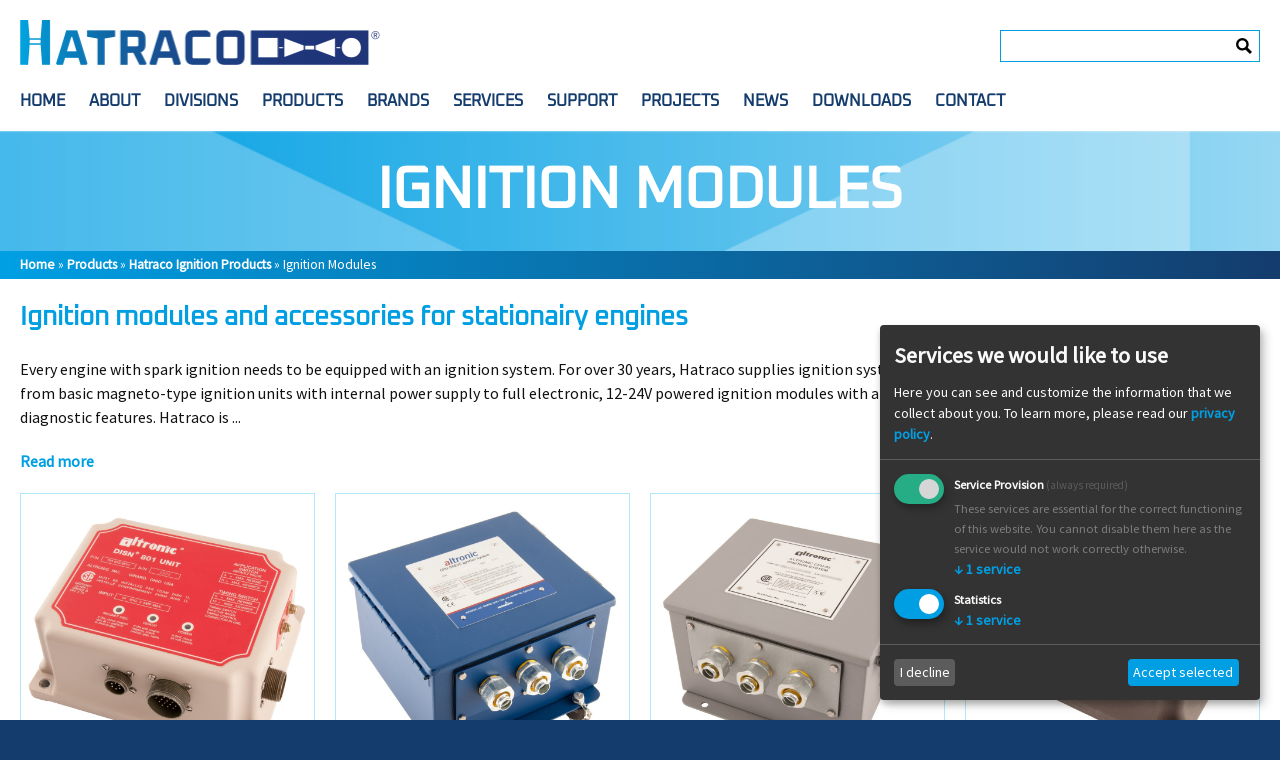

--- FILE ---
content_type: text/html; charset=UTF-8
request_url: https://www.hatraco.com/en/products/hatraco-ignition-products/ignition-modules
body_size: 5339
content:
<!DOCTYPE html>
<html lang="en" dir="ltr">
  <head>
    <meta charset="utf-8" />
<noscript><style>form.antibot * :not(.antibot-message) { display: none !important; }</style>
</noscript><meta name="description" content="Every engine with spark ignition needs to be equipped with an ignition system. For over 30 years, Hatraco supplies ignition systems for industrial engines. These systems can vary from basic magneto-type ignition units with internal power supply to full electronic, 12-24V powered ignition modules with a full blown set of programmable functions and diagnostic features. Hatraco is Central Distributor of Altronic LLC for Europe. Altronic is already for decennia a world leading manufacturer in the ignition branch. For industrial application, commonly the capacitor-discharge method is used." />
<link rel="canonical" href="https://www.hatraco.com/en/products/hatraco-ignition-products/ignition-modules" />
<meta name="Generator" content="Drupal 10 (https://www.drupal.org)" />
<meta name="MobileOptimized" content="width" />
<meta name="HandheldFriendly" content="true" />
<meta name="viewport" content="width=device-width, initial-scale=1.0" />
<link rel="icon" href="/core/misc/favicon.ico" type="image/vnd.microsoft.icon" />
<link rel="alternate" hreflang="en" href="https://www.hatraco.com/en/products/hatraco-ignition-products/ignition-modules" />

    <meta name="viewport" content="width=device-width, initial-scale=1, maximum-scale=1, minimum-scale=1, user-scalable=no">
    <title>Ignition modules | Hatraco</title>
    <link rel="stylesheet" media="all" href="/core/modules/system/css/components/align.module.css?t7zewn" />
<link rel="stylesheet" media="all" href="/core/modules/system/css/components/fieldgroup.module.css?t7zewn" />
<link rel="stylesheet" media="all" href="/core/modules/system/css/components/container-inline.module.css?t7zewn" />
<link rel="stylesheet" media="all" href="/core/modules/system/css/components/clearfix.module.css?t7zewn" />
<link rel="stylesheet" media="all" href="/core/modules/system/css/components/details.module.css?t7zewn" />
<link rel="stylesheet" media="all" href="/core/modules/system/css/components/hidden.module.css?t7zewn" />
<link rel="stylesheet" media="all" href="/core/modules/system/css/components/item-list.module.css?t7zewn" />
<link rel="stylesheet" media="all" href="/core/modules/system/css/components/js.module.css?t7zewn" />
<link rel="stylesheet" media="all" href="/core/modules/system/css/components/nowrap.module.css?t7zewn" />
<link rel="stylesheet" media="all" href="/core/modules/system/css/components/position-container.module.css?t7zewn" />
<link rel="stylesheet" media="all" href="/core/modules/system/css/components/reset-appearance.module.css?t7zewn" />
<link rel="stylesheet" media="all" href="/core/modules/system/css/components/resize.module.css?t7zewn" />
<link rel="stylesheet" media="all" href="/core/modules/system/css/components/system-status-counter.css?t7zewn" />
<link rel="stylesheet" media="all" href="/core/modules/system/css/components/system-status-report-counters.css?t7zewn" />
<link rel="stylesheet" media="all" href="/core/modules/system/css/components/system-status-report-general-info.css?t7zewn" />
<link rel="stylesheet" media="all" href="/core/modules/system/css/components/tablesort.module.css?t7zewn" />
<link rel="stylesheet" media="all" href="/core/modules/views/css/views.module.css?t7zewn" />
<link rel="stylesheet" media="all" href="/themes/hatraco/css/style.css?t7zewn" />

    
    <!-- Klaro -->
    <script defer type="application/javascript" src="/themes/hatraco/js/klaro-config.js"></script>
    <script defer data-config="klaroConfig" type="application/javascript" src="https://cdn.kiprotect.com/klaro/v0.7/klaro-no-css.js"></script>
    <link rel="stylesheet" href="/themes/hatraco/css/klaro.min.css" />
    <!-- End Klaro -->
    <!-- Google Tag Manager -->
    <script type="text/javascript" data-type="application/javascript" data-name="google-tag-manager">(function(w,d,s,l,i){w[l]=w[l]||[];w[l].push({'gtm.start':
    new Date().getTime(),event:'gtm.js'});var f=d.getElementsByTagName(s)[0],
    j=d.createElement(s),dl=l!='dataLayer'?'&l='+l:'';j.async=true;j.src=
    'https://www.googletagmanager.com/gtm.js?id='+i+dl;f.parentNode.insertBefore(j,f);
    })(window,document,'script','dataLayer','GTM-N8ND399');</script>
    <!-- End Google Tag Manager -->
  </head>
  <body class="exclude-node-title no-sidebar path-node node--type-taxonomy-page">
  <!-- Google Tag Manager (noscript) -->
  <noscript><iframe data-name="google-tag-manager" data-src="https://www.googletagmanager.com/ns.html?id=GTM-N8ND399" height="0" width="0" style="display:none;visibility:hidden"></iframe></noscript>
  <!-- End Google Tag Manager (noscript) -->
    <a href="#main-content" class="visually-hidden focusable">
      Skip to main content
    </a>
    
      <div class="dialog-off-canvas-main-canvas" data-off-canvas-main-canvas>
    <div id="page">

  <header id="section-header" class="section section-header" role="banner">
    <div id="zone-header" class="zone">
              <div id="region-header">
            <div id="block-logo">
  
    
      
            <div><div class="logo"><a href="https://hatraco.com/en"><img src="https://www.hatraco.com/sites/default/files/images/logos/hatraco-logo-2.png" alt="Hatraco"></a></div>

</div>
      
  </div>
<div class="views-exposed-form" data-drupal-selector="views-exposed-form-search-search" id="block-hatraco-search">
  
    
      <form action="/en/search" method="get" id="views-exposed-form-search-search" accept-charset="UTF-8">
  <div class="js-form-item form-item js-form-type-textfield form-item-combine js-form-item-combine">
      <label for="edit-combine">Search</label>
        <input data-drupal-selector="edit-combine" type="text" id="edit-combine" name="combine" value="" size="30" maxlength="128" class="form-text" />

        </div>
<div data-drupal-selector="edit-actions" class="form-actions js-form-wrapper form-wrapper" id="edit-actions"><input data-drupal-selector="edit-submit-search" type="submit" id="edit-submit-search" value="Search" class="button js-form-submit form-submit" />
</div>


</form>

  </div>


        </div>
      
              <a class="menu-toggle">
          <span class="lines">
        </a>
        <div id="main-navigation">
            <nav role="navigation" aria-labelledby="block-main-navigation-menu" id="block-main-navigation">
            
  <h2 class="visually-hidden" id="block-main-navigation-menu">Main navigation</h2>
  

        
              <ul>
              <li>
        <a href="/en" class="home" data-drupal-link-system-path="&lt;front&gt;">Home</a>
              </li>
          <li>
        <a href="/en/about" data-drupal-link-system-path="node/2">About</a>
              </li>
          <li>
        <a href="/en/divisions" data-drupal-link-system-path="node/3">Divisions</a>
                                <ul>
              <li>
        <a href="/en/divisions/industry" data-drupal-link-system-path="node/24">Industry</a>
              </li>
          <li>
        <a href="/en/divisions/marine-offshore" data-drupal-link-system-path="node/25">Marine &amp; Offshore</a>
              </li>
          <li>
        <a href="/en/divisions/oil-gas" data-drupal-link-system-path="node/26">Oil &amp; Gas</a>
              </li>
        </ul>
  
              </li>
          <li>
        <a href="/en/products" class="menu-products" data-drupal-link-system-path="node/4">Products</a>
                                <ul>
              <li>
        <a href="/en/products/hatraco-ignition-products" data-drupal-link-system-path="node/15">Hatraco ignition products</a>
                                <ul>
              <li>
        <a href="/en/products/hatraco-ignition-products/spark-plug-leads-cables" data-drupal-link-system-path="node/36">Spark plug leads &amp; cables</a>
              </li>
          <li>
        <a href="/en/products/hatraco-ignition-products/harnesses-wire-looms" data-drupal-link-system-path="node/35">Harnesses / wire looms</a>
              </li>
          <li>
        <a href="/en/products/hatraco-ignition-products/ignition-rails" data-drupal-link-system-path="node/33">Ignition rails</a>
              </li>
          <li>
        <a href="/en/products/hatraco-ignition-products/ignition-systems" data-drupal-link-system-path="node/34">Ignition systems</a>
              </li>
          <li>
        <a href="/en/products/hatraco-ignition-products/ignition-modules" data-drupal-link-system-path="node/16" class="is-active" aria-current="page">Ignition modules</a>
              </li>
          <li>
        <a href="/en/products/hatraco-ignition-products/coils" data-drupal-link-system-path="node/37">Coils</a>
              </li>
        </ul>
  
              </li>
          <li>
        <a href="/en/products/spark-plugs-igniters" data-drupal-link-system-path="node/20">Spark plugs &amp; igniters</a>
                                <ul>
              <li>
        <a href="/en/products/spark-plugs-igniters/spark-plugs" data-drupal-link-system-path="node/39">Spark plugs</a>
              </li>
          <li>
        <a href="/en/products/spark-plugs-igniters/spark-plug-accessories" data-drupal-link-system-path="node/40">Spark plug accessories</a>
              </li>
          <li>
        <a href="/en/products/spark-plugs-igniters/igniters-flame-rods" data-drupal-link-system-path="node/41">Igniters &amp; flame rods</a>
              </li>
          <li>
        <a href="/en/products/spark-plugs-igniters/feedthroughs" data-drupal-link-system-path="node/42">Feedthroughs</a>
              </li>
        </ul>
  
              </li>
          <li>
        <a href="/en/products/fuel-emission-control" data-drupal-link-system-path="node/17">Fuel &amp; Emission control</a>
                                <ul>
              <li>
        <a href="/en/products/fuel-emission-control/carburetors" data-drupal-link-system-path="node/62">Carburetors</a>
              </li>
          <li>
        <a href="/en/products/fuel-emission-control/gas-mixers" data-drupal-link-system-path="node/61">Gas mixers</a>
              </li>
          <li>
        <a href="/en/products/fuel-emission-control/actuators" data-drupal-link-system-path="node/60">Actuators</a>
              </li>
          <li>
        <a href="/en/products/fuel-emission-control/air-fuel-ratio-controllers" data-drupal-link-system-path="node/59">Air Fuel ratio controllers</a>
              </li>
          <li>
        <a href="/en/products/fuel-emission-control/gas-valves" data-drupal-link-system-path="node/58">Gas valves</a>
              </li>
          <li>
        <a href="/en/products/fuel-emission-control/gti-bi-fuel" data-drupal-link-system-path="node/57">GTI Bi-fuel</a>
              </li>
          <li>
        <a href="/en/products/fuel-emission-control/gas-pressure-regulators" data-drupal-link-system-path="node/56">Gas pressure regulators</a>
              </li>
          <li>
        <a href="/en/products/fuel-emission-control/diesel-injection-products" data-drupal-link-system-path="node/55">Diesel injection products</a>
              </li>
          <li>
        <a href="/en/products/fuel-emission-control/catalytic-converters" data-drupal-link-system-path="node/54">Catalytic converters</a>
              </li>
          <li>
        <a href="/en/products/fuel-emission-control/exhaust-silencer-mufflers" data-drupal-link-system-path="node/53">Exhaust silencer / mufflers</a>
              </li>
          <li>
        <a href="/en/products/fuel-emission-control/diesel-particulate-filters" data-drupal-link-system-path="node/52">Diesel particulate filters</a>
              </li>
        </ul>
  
              </li>
          <li>
        <a href="/en/products/engine-control" data-drupal-link-system-path="node/18">Engine control</a>
                                <ul>
              <li>
        <a href="/en/products/engine-control/gen-set-control" data-drupal-link-system-path="node/70">Gen-set control</a>
              </li>
          <li>
        <a href="/en/products/engine-control/generator-control" data-drupal-link-system-path="node/69">Generator control</a>
              </li>
          <li>
        <a href="/en/products/engine-control/speed-control" data-drupal-link-system-path="node/68">Speed control</a>
              </li>
          <li>
        <a href="/en/products/engine-control/knock-detection" data-drupal-link-system-path="node/67">Knock detection</a>
              </li>
          <li>
        <a href="/en/products/engine-control/synchronizing-load-sharing" data-drupal-link-system-path="node/66">Synchronizing / load sharing</a>
              </li>
          <li>
        <a href="/en/products/engine-control/temperature-control" data-drupal-link-system-path="node/65">Temperature control</a>
              </li>
          <li>
        <a href="/en/products/engine-control/measuring-instruments" data-drupal-link-system-path="node/64">Measuring instruments</a>
              </li>
          <li>
        <a href="/en/products/engine-control/control-panels-cabinets" data-drupal-link-system-path="node/63">Control panels &amp; cabinets</a>
              </li>
        </ul>
  
              </li>
          <li>
        <a href="/en/products/engine-starting" data-drupal-link-system-path="node/22">Engine starting</a>
                                <ul>
              <li>
        <a href="/en/products/engine-starting/spring-starters" data-drupal-link-system-path="node/51">Spring starters</a>
              </li>
          <li>
        <a href="/en/products/engine-starting/hydraulic-starters" data-drupal-link-system-path="node/50">Hydraulic starters</a>
              </li>
          <li>
        <a href="/en/products/engine-starting/hydraulic-starting-systems" data-drupal-link-system-path="node/49">Hydraulic starting systems</a>
              </li>
          <li>
        <a href="/en/products/engine-starting/hydraulic-starting-components" data-drupal-link-system-path="node/48">Hydraulic starting components</a>
              </li>
          <li>
        <a href="/en/products/engine-starting/air-starters" data-drupal-link-system-path="node/47">Air starters</a>
              </li>
          <li>
        <a href="/en/products/engine-starting/air-starting-systems" data-drupal-link-system-path="node/46">Air starting systems</a>
              </li>
          <li>
        <a href="/en/products/engine-starting/air-starting-components" data-drupal-link-system-path="node/45">Air starting components</a>
              </li>
          <li>
        <a href="/en/products/engine-starting/electric-starters" data-drupal-link-system-path="node/44">Electric starters</a>
              </li>
          <li>
        <a href="/en/products/engine-starting/gas-turbine-starters" data-drupal-link-system-path="node/43">Gas turbine starters</a>
              </li>
        </ul>
  
              </li>
          <li>
        <a href="/en/products/fluid-control" data-drupal-link-system-path="node/19">Fluid control</a>
                                <ul>
              <li>
        <a href="/en/products/fluid-control/oil-level-control" data-drupal-link-system-path="node/79">Oil level control</a>
              </li>
          <li>
        <a href="/en/products/fluid-control/level-gauges" data-drupal-link-system-path="node/78">Level gauges</a>
              </li>
          <li>
        <a href="/en/products/fluid-control/liquid-level-electrodes" data-drupal-link-system-path="node/77">Liquid Level Electrodes</a>
              </li>
          <li>
        <a href="/en/products/fluid-control/dump-valves" data-drupal-link-system-path="node/76">Dump valves</a>
              </li>
          <li>
        <a href="/en/products/fluid-control/flow-detection" data-drupal-link-system-path="node/75">Flow detection</a>
              </li>
          <li>
        <a href="/en/products/fluid-control/storage-tanks" data-drupal-link-system-path="node/74">Storage tanks</a>
              </li>
          <li>
        <a href="/en/products/fluid-control/accumulators" data-drupal-link-system-path="node/73">Accumulators</a>
              </li>
          <li>
        <a href="/en/products/fluid-control/hydraulic-pumps" data-drupal-link-system-path="node/72">Hydraulic pumps</a>
              </li>
          <li>
        <a href="/en/products/fluid-control/starting-valves" data-drupal-link-system-path="node/71">Starting valves</a>
              </li>
        </ul>
  
              </li>
          <li>
        <a href="/en/products/various-products-accessories" data-drupal-link-system-path="node/23">Various products &amp; accessories</a>
                                <ul>
              <li>
        <a href="/en/products/various-products-accessories/sensors" data-drupal-link-system-path="node/85">Sensors</a>
              </li>
          <li>
        <a href="/en/products/various-products-accessories/observation-ports" data-drupal-link-system-path="node/84">Observation ports</a>
              </li>
          <li>
        <a href="/en/products/various-products-accessories/tools-and-testers" data-drupal-link-system-path="node/83">Tools and testers</a>
              </li>
          <li>
        <a href="/en/products/various-products-accessories/wear-damage-detection" data-drupal-link-system-path="node/82">Wear &amp; damage detection</a>
              </li>
          <li>
        <a href="/en/products/various-products-accessories/barring-tools" data-drupal-link-system-path="node/81">Barring tools</a>
              </li>
          <li>
        <a href="/en/products/various-products-accessories/obsolete-stock-list" data-drupal-link-system-path="node/80">Obsolete stock list</a>
              </li>
        </ul>
  
              </li>
        </ul>
  
              </li>
          <li>
        <a href="/en/brands" data-drupal-link-system-path="node/5">Brands</a>
              </li>
          <li>
        <a href="/en/services" data-drupal-link-system-path="node/6">Services</a>
              </li>
          <li>
        <a href="/en/support" data-drupal-link-system-path="node/7">Support</a>
                                <ul>
              <li>
        <a href="/en/support/test-repair" data-drupal-link-system-path="node/28">Test &amp; repair</a>
              </li>
          <li>
        <a href="/en/support/warranty-request" data-drupal-link-system-path="node/31">Warranty request</a>
              </li>
          <li>
        <a href="/en/support/return-request" data-drupal-link-system-path="node/30">Return request</a>
              </li>
        </ul>
  
              </li>
          <li>
        <a href="/en/projects" data-drupal-link-system-path="node/8">Projects</a>
              </li>
          <li>
        <a href="/en/news" data-drupal-link-system-path="node/9">News</a>
              </li>
          <li>
        <a href="/en/downloads" data-drupal-link-system-path="node/511">Downloads</a>
              </li>
          <li>
        <a href="/en/contact" data-drupal-link-system-path="node/10">Contact</a>
              </li>
        </ul>
  


  </nav>


        </div>
          </div>
          <div id="zone-header-image">
        <div id="region-header-image">
            <div class="views-element-container" id="block-views-block-header-image">
  
    
      <div><div class="header-image js-view-dom-id-3b04e9a72321ea93cbec5a6e635b888b975ba8ca49335729b643d4524e355695">
  
  
  

  
  
  

      <div class="views-row"><div><span><div class="title"><h1>Ignition modules</h1></div>
<div class="image"></div></span></div></div>

    

  
  

  
  
</div>
</div>

  </div>


        </div>
      </div>
              <div id="zone-breadcrumbs">
        <div class="zone">
          <div id="region-breadcrumbs">
              <div id="block-breadcrumbs">
  
    
        <nav role="navigation" aria-labelledby="system-breadcrumb">
    <h2 id="system-breadcrumb" class="visually-hidden">Breadcrumb</h2>
    <ol>
          <li>
                  <a href="/en">Home</a>
              </li>
          <li>
                  <a href="/en/products">Products</a>
              </li>
          <li>
                  <a href="/en/products/hatraco-ignition-products">Hatraco Ignition Products</a>
              </li>
          <li>
                  Ignition Modules
              </li>
        </ol>
  </nav>

  </div>


          </div>
        </div>
      </div>
      </header>


<section id="section-content" class="section section-content">
  <div id="zone-content" class="zone">
    <main role="main">
      <a id="main-content" tabindex="-1"></a>

      <div id="region-content">
          <div id="block-hatraco-page-title">
  
    
      
  <h1 class="hidden">
<span>Ignition modules</span>
</h1>


  </div>
<div data-drupal-messages-fallback class="hidden"></div>
<div id="block-main-page-content">
  
    
      <div class="ds-1col clearfix">

  

      
      <h2>Ignition modules and accessories for stationairy engines</h2>
      
  

<div class="field field-name-body"><div id="" class="expand-collapse" data-trim-length="400" data-default-state="collapsed"
     data-link-text-open="Read more" data-link-text-close="Less"
     data-link-class-open="content-open" data-link-class-close="content-close">
    <div class="ec-content">
        <p>Every engine with spark ignition needs to be equipped with an ignition system. For over 30 years, Hatraco supplies ignition systems for industrial engines. These systems can vary from basic magneto-type ignition units with internal power supply to full electronic, 12-24V powered ignition modules with a full blown set of programmable functions and diagnostic features. Hatraco is Central Distributor of Altronic LLC for Europe. Altronic is already for decennia a world leading manufacturer in the ignition branch. For industrial application, commonly the capacitor-discharge method is used. Besides that, Hatraco is also able to offer smaller inductive type ignition modules for small industrial engines and automotive applications with all the required components like ignition coils, triggering pick-ups, sensors, primary wiring, spark plugs and high voltage spark plug cables.</p><h2>Special ignition units for use in ATEX-environment</h2><p>For use in special conditions and Hatraco can supply the best suitable ignition unit. From small mini-CHP sets to the largest Cooper, Dresser en Clark gas engines or integral compressors. Our sales program contains of systems featuring multiple sparks per strike, very long spark duration, control of multiple spark plugs per cylinder or extra high output energy levels for lean fuel mixtures. Some systems use more than one single ignition box. In those cases the ignition logic with timing- and diagnostic functions is separated from the power supply circuit that handles the primary voltage going to the ignition coils. These systems can be found on large natural gas engines and integral compressors used in explosion endangered areas with ATEX certifications. Hatraco can assist with the upgrade of engine ignition at any application.</p>
    </div>
</div>
</div>


</div>


  </div>
<div class="views-element-container" id="block-views-block-products-items">
  
    
      <div><div class="product-items js-view-dom-id-f4b37e91d7bb00633e81d405d9b6d830ef99ce24416bc3bee0d08fb35da77c3b">
  
  
  

  
  
  

      <div class="views-row"><a href="/en/products/hatraco-ignition-products/ignition-modules/altronic-disn-800">
<div class="image"><img src="/sites/default/files/images/products/DISN.jpg" /></div>
<div class="title">Altronic DISN 800</div>
</a></div>
    <div class="views-row"><a href="/en/products/hatraco-ignition-products/ignition-modules/altronic-cpu95-evs">
<div class="image"><img src="/sites/default/files/images/products/CPU95EVS.jpg" /></div>
<div class="title">Altronic CPU95 EVS</div>
</a></div>
    <div class="views-row"><a href="/en/products/hatraco-ignition-products/ignition-modules/altronic-cpu-95">
<div class="image"><img src="/sites/default/files/images/products/CPU95.jpg" /></div>
<div class="title">Altronic CPU-95</div>
</a></div>
    <div class="views-row"><a href="/en/products/hatraco-ignition-products/ignition-modules/altronic-cd200d">
<div class="image"><img src="/sites/default/files/images/products/CD200D.jpg" /></div>
<div class="title">Altronic CD200D</div>
</a></div>
    <div class="views-row"><a href="/en/products/hatraco-ignition-products/ignition-modules/altronic-ngi-1000">
<div class="image"><img src="/sites/default/files/images/products/NGI-1000.jpg" /></div>
<div class="title">Altronic NGI-1000</div>
</a></div>
    <div class="views-row"><a href="/en/products/hatraco-ignition-products/ignition-modules/altronic-cd200">
<div class="image"><img src="/sites/default/files/images/products/cd200.jpg" /></div>
<div class="title">Altronic CD200</div>
</a></div>

    

  
  

  
  
</div>
</div>

  </div>


      </div>

          </main>
  </div>
</section>


  <footer id="section-footer" class="section section-footer" role="contentinfo">
    <div id="zone-footer-columns">
              <div id="region-footer-columns" class="zone">
                      <div class="region-footer-column footer-column-1">
                <nav role="navigation" aria-labelledby="block-hatraco-menu" id="block-hatraco">
      
  <h2 id="block-hatraco-menu">Hatraco</h2>
  

        
              <ul>
              <li>
        <a href="/en/about" data-drupal-link-system-path="node/2">About Hatraco</a>
              </li>
          <li>
        <a href="/en/sales-conditions" data-drupal-link-system-path="node/32">Sales conditions</a>
              </li>
          <li>
        <a href="https://hatraco.com/en/terms-conditions">Terms &amp; conditions</a>
              </li>
        </ul>
  


  </nav>


            </div>
          
                      <div class="region-footer-column footer-column-2">
                <div id="block-footer-contact-us">
  
    
      
            <div><h2>Contact us</h2><p>De Koppeling 3&nbsp;&nbsp;<br>6986 CS Angerlo&nbsp;&nbsp;<br>The Netherlands&nbsp;<br>Tel: <a href="tel:+31316280191">(+31) 316-280191</a>&nbsp;&nbsp;<br>E-mail: <a href="mailto:sales@hatraco.com">sales@hatraco.com</a></p></div>
      
  </div>


            </div>
          
                      <div class="region-footer-column footer-column-3">
                <nav role="navigation" aria-labelledby="block-support-menu" id="block-support">
      
  <h2 id="block-support-menu">Support</h2>
  

        
              <ul>
              <li>
        <a href="/en/support/return-request" data-drupal-link-system-path="node/30">Return request</a>
              </li>
          <li>
        <a href="/en/support/test-repair" data-drupal-link-system-path="node/28">Test &amp; repair</a>
              </li>
          <li>
        <a href="/en/support/warranty-request" data-drupal-link-system-path="node/31">Warranty request</a>
              </li>
        </ul>
  


  </nav>


            </div>
          
                      <div class="region-footer-column footer-column-4">
                <div id="block-hatraco-footercommitment">
  
    
      
            <div><h2>Commitment</h2><p>Keeping quality a priority.<br>ISO-9001:2015 certified.<br>&nbsp;&nbsp;<br><img src="/sites/default/files/images/BV_Cert_ISO_9001__wit_200.png" alt height="92" width="200" data-entity-type="file" data-entity-uuid="c603ad1b-8de9-407b-9f65-bf209b17d2ce"></p></div>
      
  </div>


            </div>
                  </div>
          </div>
    <div id="zone-footer" class="zone">
              <div id="region-footer">
            <div id="block-footer">
  
    
      
            <div><p>© Copyright 2026 Hatraco Technische Handelsonderneming B.V. | All rights reserved.&nbsp;| <a href="https://hatraco.com/en/privacy-statement">Privacy statement</a> | <a href="https://hatraco.com/en/impressum">Impressum</a></p></div>
      
  </div>


        </div>
          </div>
  </footer>

</div>

  </div>

    
    <script type="application/json" data-drupal-selector="drupal-settings-json">{"path":{"baseUrl":"\/","pathPrefix":"en\/","currentPath":"node\/16","currentPathIsAdmin":false,"isFront":false,"currentLanguage":"en"},"pluralDelimiter":"\u0003","suppressDeprecationErrors":true,"ajaxTrustedUrl":{"\/en\/search":true},"user":{"uid":0,"permissionsHash":"2c726f76fcf94a58d91a899ccf04295f6a3ac3f48d4e50c8ff6817391e71babb"}}</script>
<script src="/core/assets/vendor/jquery/jquery.min.js?v=3.7.1"></script>
<script src="/core/assets/vendor/once/once.min.js?v=1.0.1"></script>
<script src="/core/misc/drupalSettingsLoader.js?v=10.6.1"></script>
<script src="/core/misc/drupal.js?v=10.6.1"></script>
<script src="/core/misc/drupal.init.js?v=10.6.1"></script>
<script src="/modules/contrib/expand_collapse_formatter/js/expand_collapse_formatter.js?v=1.x"></script>
<script src="/themes/hatraco/js/navigation.js?t7zewn"></script>
<script src="/themes/hatraco/js/slick.min.js?t7zewn"></script>
<script src="/themes/hatraco/js/custom.js?t7zewn"></script>
<script src="/themes/hatraco/js/product.js?t7zewn"></script>

  </body>
</html>


--- FILE ---
content_type: text/css
request_url: https://www.hatraco.com/themes/hatraco/css/style.css?t7zewn
body_size: 8039
content:
/* Hatraco V1.00 | Last modified date: 22 Dec 2024 */
/*! normalize.css v8.0.1 | MIT License | github.com/necolas/normalize.css */
/* Document
   ========================================================================== */
/**
 * 1. Correct the line height in all browsers.
 * 2. Prevent adjustments of font size after orientation changes in iOS.
 */
html {
  line-height: 1.15; /* 1 */
  -webkit-text-size-adjust: 100%; /* 2 */
}
/* Sections
   ========================================================================== */
/**
 * Remove the margin in all browsers.
 */
body {
  margin: 0;
}
/**
 * Render the `main` element consistently in IE.
 */
main {
  display: block;
}
/**
 * Correct the font size and margin on `h1` elements within `section` and
 * `article` contexts in Chrome, Firefox, and Safari.
 */
h1 {
  font-size: 2em;
  margin: 0.67em 0;
}
/* Grouping content
   ========================================================================== */
/**
 * 1. Add the correct box sizing in Firefox.
 * 2. Show the overflow in Edge and IE.
 */
hr {
  box-sizing: content-box; /* 1 */
  height: 0; /* 1 */
  overflow: visible; /* 2 */
}
/**
 * 1. Correct the inheritance and scaling of font size in all browsers.
 * 2. Correct the odd `em` font sizing in all browsers.
 */
pre {
  font-family: monospace, monospace; /* 1 */
  font-size: 1em; /* 2 */
}
/* Text-level semantics
   ========================================================================== */
/**
 * Remove the gray background on active links in IE 10.
 */
a {
  background-color: transparent;
}
/**
 * 1. Remove the bottom border in Chrome 57-
 * 2. Add the correct text decoration in Chrome, Edge, IE, Opera, and Safari.
 */
abbr[title] {
  border-bottom: none; /* 1 */
  text-decoration: underline; /* 2 */
  -webkit-text-decoration: underline dotted;
          text-decoration: underline dotted; /* 2 */
}
/**
 * Add the correct font weight in Chrome, Edge, and Safari.
 */
b,
strong {
  font-weight: bolder;
}
/**
 * 1. Correct the inheritance and scaling of font size in all browsers.
 * 2. Correct the odd `em` font sizing in all browsers.
 */
code,
kbd,
samp {
  font-family: monospace, monospace; /* 1 */
  font-size: 1em; /* 2 */
}
/**
 * Add the correct font size in all browsers.
 */
small {
  font-size: 80%;
}
/**
 * Prevent `sub` and `sup` elements from affecting the line height in
 * all browsers.
 */
sub,
sup {
  font-size: 75%;
  line-height: 0;
  position: relative;
  vertical-align: baseline;
}
sub {
  bottom: -0.25em;
}
sup {
  top: -0.5em;
}
/* Embedded content
   ========================================================================== */
/**
 * Remove the border on images inside links in IE 10.
 */
img {
  border-style: none;
}
/* Forms
   ========================================================================== */
/**
 * 1. Change the font styles in all browsers.
 * 2. Remove the margin in Firefox and Safari.
 */
button,
input,
optgroup,
select,
textarea {
  font-family: inherit; /* 1 */
  font-size: 100%; /* 1 */
  line-height: 1.15; /* 1 */
  margin: 0; /* 2 */
}
/**
 * Show the overflow in IE.
 * 1. Show the overflow in Edge.
 */
button,
input { /* 1 */
  overflow: visible;
}
/**
 * Remove the inheritance of text transform in Edge, Firefox, and IE.
 * 1. Remove the inheritance of text transform in Firefox.
 */
button,
select { /* 1 */
  text-transform: none;
}
/**
 * Correct the inability to style clickable types in iOS and Safari.
 */
button,
[type="button"],
[type="reset"],
[type="submit"] {
  -webkit-appearance: button;
}
/**
 * Remove the inner border and padding in Firefox.
 */
button::-moz-focus-inner,
[type="button"]::-moz-focus-inner,
[type="reset"]::-moz-focus-inner,
[type="submit"]::-moz-focus-inner {
  border-style: none;
  padding: 0;
}
/**
 * Restore the focus styles unset by the previous rule.
 */
button:-moz-focusring,
[type="button"]:-moz-focusring,
[type="reset"]:-moz-focusring,
[type="submit"]:-moz-focusring {
  outline: 1px dotted ButtonText;
}
/**
 * Correct the padding in Firefox.
 */
fieldset {
  padding: 0.35em 0.75em 0.625em;
}
/**
 * 1. Correct the text wrapping in Edge and IE.
 * 2. Correct the color inheritance from `fieldset` elements in IE.
 * 3. Remove the padding so developers are not caught out when they zero out
 *    `fieldset` elements in all browsers.
 */
legend {
  box-sizing: border-box; /* 1 */
  color: inherit; /* 2 */
  display: table; /* 1 */
  max-width: 100%; /* 1 */
  padding: 0; /* 3 */
  white-space: normal; /* 1 */
}
/**
 * Add the correct vertical alignment in Chrome, Firefox, and Opera.
 */
progress {
  vertical-align: baseline;
}
/**
 * Remove the default vertical scrollbar in IE 10+.
 */
textarea {
  overflow: auto;
}
/**
 * 1. Add the correct box sizing in IE 10.
 * 2. Remove the padding in IE 10.
 */
[type="checkbox"],
[type="radio"] {
  box-sizing: border-box; /* 1 */
  padding: 0; /* 2 */
}
/**
 * Correct the cursor style of increment and decrement buttons in Chrome.
 */
[type="number"]::-webkit-inner-spin-button,
[type="number"]::-webkit-outer-spin-button {
  height: auto;
}
/**
 * 1. Correct the odd appearance in Chrome and Safari.
 * 2. Correct the outline style in Safari.
 */
[type="search"] {
  -webkit-appearance: textfield; /* 1 */
  outline-offset: -2px; /* 2 */
}
/**
 * Remove the inner padding in Chrome and Safari on macOS.
 */
[type="search"]::-webkit-search-decoration {
  -webkit-appearance: none;
}
/**
 * 1. Correct the inability to style clickable types in iOS and Safari.
 * 2. Change font properties to `inherit` in Safari.
 */
::-webkit-file-upload-button {
  -webkit-appearance: button; /* 1 */
  font: inherit; /* 2 */
}
/* Interactive
   ========================================================================== */
/*
 * Add the correct display in Edge, IE 10+, and Firefox.
 */
details {
  display: block;
}
/*
 * Add the correct display in all browsers.
 */
summary {
  display: list-item;
}
/* Misc
   ========================================================================== */
/**
 * Add the correct display in IE 10+.
 */
template {
  display: none;
}
/**
 * Add the correct display in IE 10.
 */
[hidden] {
  display: none;
}
*, *:before, *:after {	box-sizing: border-box; }
@font-face {
  font-family: Oxanium;
  src: url('../fonts/oxanium-variable.ttf');
}
@font-face {
  font-family: Source Sans;
  src: url('../fonts/source-sans-pro-regular.ttf');
}
html {
  font: 400 16px 'Source Sans', sans-serif;
  color: #111;
  line-height: 1.5;
  background: #143c6d;
  overflow-x: hidden;
}
h1, h2, h3, h4, h5, h6 {
  margin: 0 0 20px 0;
  font: 600 100% 'Oxanium', sans-serif;
  color: #009fe3;
  line-height: 1.5;
}
h1 {
  font-size: 180%;
}
h2 {
  font-size: 160%;
}
h3 {
  font-size: 120%;
}
p {
  margin: 0 0 20px 0;
}
a {
  font-weight: 700;
  color: #009fe3;
  text-decoration: none
}
a:hover {
    text-decoration: underline;
  }
ol,
ul {
  margin: 0 0 20px;
  padding: 0 0 0 20px;
}
img {
  max-width: 100%;
  height: auto;
}
.img-fw img {
      width: 100%;
    }
.bg-gradient {
    background: linear-gradient(90deg, #009fe3 0%, #143c6d 100%);
  }
#section-header {
  position: relative;
  color: #143c6d;
  background: #fff;
}
.section-content {
  background: #fff;
}
#section-footer {
  color: #fff;
  background: #143c6d;
}
#section-footer h2 {
    margin: 0 0 10px;
    padding: 0 0 10px;
    color: #fff;
    border-bottom: 1px solid #fff;
  }
#section-footer a {
    color: #fff;
    font-weight: 400;
  }
#section-footer ul {
    padding: 0;
    list-style: none;
  }
#section-footer #zone-footer-columns {
    background: linear-gradient(90deg, #009fe3 0%, #143c6d 100%);
  }
#section-footer #zone-footer {
    font-size: 85%;
  }

/* grid settings */

/* custom media */
#region-header {
  padding: 20px 0 10px;
}
#region-content,
.region-content,
.region-sidebar,
#region-footer,
.region-footer-column {
  padding: 20px 0;
}
#region-header,
#region-footer,
.region-footer-column {
  text-align: center;
}
/* grid */
.zone {
  margin: 0 auto;
  padding: 0 10px;
}
#zone-content,
#region-footer-columns,
.grid {
  display: grid;
  grid-column-gap: 30px;
}
@media (max-width: 739px) {

  #region-header {
    padding: 10px 0;
  }

  .logo {
    padding: 0 30px;
  }
    .logo img {
      max-height: 30px;
      vertical-align: middle;
    }

}
@media (max-width: 499px) {

}
@media (min-width: 500px) and (max-width: 739px) {

  /* grid */
    .with-sidebar #zone-content {
      grid-template-columns: 2fr 1fr;
    }

}
@media (min-width: 740px) {

  #region-header,
  #region-footer,
  .region-footer-column {
    text-align: left;
  }
    .logo img {
      max-width: 360px;
      width: 100%;
    }
  
  /* grid */
  .zone {
    padding: 0 20px;
  }
    .with-sidebar #zone-content {
      grid-template-columns: 3fr 1fr;
    }

  #region-header {
    display: grid;
    grid-template-columns: 1fr 1fr;
  }

  #region-footer-columns {
    grid-template-columns: 1fr 1fr 1fr 1fr;
  }

  .column-wrapper {
    display: grid;
    grid-column-gap: 30px
  }
    .column-wrapper.cols-2 {
      grid-template-columns: 1fr 1fr;
    }
    .column-wrapper.cols-3 {
      grid-template-columns: 1fr 1fr 1fr;
    }
    .column-wrapper.cols-4 {
      grid-template-columns: 1fr 1fr 1fr 1fr;
    }
      .grid-cols-33-67 {
        grid-template-columns: 1fr 2fr;
      }
      .grid-cols-67-33 {
        grid-template-columns: 2fr 1fr;
      }
      .grid-cols-50-50 {
        grid-template-columns: 1fr 1fr;
      }

}
@media (min-width: 740px) and (max-width: 979px) {

}
@media (min-width: 980px) {

}
@media (min-width: 980px) and (max-width: 1219px) {

}
@media (min-width: 1220px) {

  /* grid */
  .zone {
    max-width: 1280px;
  }

}

#main-navigation {
  position: relative;
  margin: 0;
  padding: 0;
  font: 100% 'Oxanium', sans-serif;
  background: #fff;
  text-transform: uppercase;
  list-style: none;
}

#main-navigation ul {
    margin: 0;
    padding: 0;
  }

#main-navigation ul ul {
      text-transform: none;
    }

#main-navigation ul ul a {
        font-weight: 400;
      }

#main-navigation li {
    position: relative;
  }

#main-navigation li a {
      padding: 10px;
      color: #143c6d;
      display: block
    }

#main-navigation li a:hover {
        color: #009fe3;
        text-decoration: none;
      }

#main-navigation li > ul {
    padding: 0;
    background: #143c6d;
    display: none;
  }

#main-navigation li > ul li {
      display: block;
    }

#main-navigation li > ul a {
      color: #fff;
      display: block;
    }

#main-navigation li > ul ul {
      background: #009fe3;
    }

#main-navigation li > ul ul a {
        color: #fff
      }

#main-navigation li > ul ul a:hover {
          color: #143c6d;
        }

@media (max-width: 739px) {

  #main-navigation {
    display: none;
  }
    #main-navigation li {
      width: 100%;
      text-align: center;
      border-top: 1px solid #222;
      display: block;
    }
      #main-navigation li > ul li {
        border-top: 1px solid #fff;
      }

  .menu-toggle {
    position: absolute;
    top: 0;
    left: 0;
    margin: 15px 10px;
    width: 20px;
    height: 20px;
    display: block;
    z-index: 1;
  }
    .menu-toggle .lines {
      position: absolute;
      top: 50%;
      left: 0;
      margin-top: -2px;
      width: 100%;
      height: 4px;
      display: block;
      background: #143c6d;
      font-size: 0px;
      -webkit-user-select: none;
         -moz-user-select: none;
              user-select: none;
      transition: background-color 0.3s;
      border-radius: 4px
    }
      .menu-toggle .lines:before,
      .menu-toggle .lines:after {
        position: absolute;
        left: 0;
        width: 100%;
        height: 100%;
        background: #143c6d;
        content: '';
        transition: transform 0.3s;
        border-radius: 4px;
      }
      .menu-toggle .lines:before {
        transform: translateY(-200%);
      }
      .menu-toggle .lines:after {
        transform: translateY(200%);
      }
    .menu-toggle:hover {
      cursor: pointer;
    }

  .sub-menu-toggle {
    position: absolute;
    top: 0;
    right: 0;
    width: 40px;
    height: 40px !important;
  }
    .sub-menu-toggle .close {
      display: none;
    }
      .sub-menu-toggle-active .open {
        display: none;
      }
      .sub-menu-toggle-active .close {
        display: block;
      }
    .sub-menu-toggle:hover {
      cursor: pointer;
    }
    .menu-toggle-active .lines {
      background-color: transparent
    }
      .menu-toggle-active .lines:before {
        transform: translateY(0) rotate(45deg);
      }
      .menu-toggle-active .lines:after {
        transform: translateY(0) rotate(-45deg);
      }

}

@media (min-width: 740px) {

  #main-navigation {
    padding: 0 0 10px;
    display: block !important;
  }
    #main-navigation .home {
      padding-left: 0;
    }
    #main-navigation li {
      display: inline-block
    }
      #main-navigation li:hover > ul {
        display: block;
      }
    #main-navigation li > ul {
      position: absolute;
      top: 100%;
      width: 180px;
      z-index: 9;
    }
      #main-navigation li > ul ul {
        top: 0;
        left: 100%;
      }
      #main-navigation ul ul li a {
        padding: 10px;
      }

  .menu-toggle,
  .sub-menu-toggle  {
    display: none !important;
  }

}

@media (min-width: 1220px) {
    .menu-products > ul li {
      margin: 0 0 20px;
    }
      .menu-products > ul li ul {
        position: relative !important;
        top: 0 !important;
        left: 0 !important;
        padding: 0;
        display: block !important;
        background: none !important;
        border: none !important;
        overflow: hidden;
      }
        .menu-products > ul li ul li {
          margin: 0 !important;
        }
          .menu-products > ul li ul li a {
            padding: 5px 10px !important;
            font-weight: 400
          }
            .menu-products > ul li ul li a:hover {
              color: #009fe3 !important;
            }
    .menu-products > ul > li > a {
      color: #009fe3 !important;
    }

  .menu-products > ul {
    padding: 10px !important;
		left: -260px;
		width: 1280px !important;
	}
    .menu-products > ul ul {
      width: 100% !important;
    }
		.menu-products > ul li {
      width: 315px;
      float: left
    }
      .menu-products > ul li:nth-child(5) {
				clear: both;
			}
        .menu-products > ul li:nth-child(2)::after, .menu-products > ul li:nth-child(3)::after, .menu-products > ul li:nth-child(4)::after {
          position: absolute;
          top: 10px;
          left: -10px;
          width: 1px;
          height: 700px;
          background: linear-gradient(to bottom, rgba(0,171,229,1) 0%, rgba(0,171,229,0) 100%);
          content: "";
        }

}
.header-image {
  position: relative;
  min-height: 120px;
  background: url('../images/header-image-bg.jpg') no-repeat;
  background-size: cover;
}
.header-image .title {
    position: absolute;
    top: 50%;
    left: 50%;
    transform: translate(-50%,-50%);
    font: 600 120% 'Oxanium', sans-serif;
    width: 100%;
    max-width: 1360px;
    color: #fff;
    text-transform: uppercase;
    text-align: center;
  }
.header-image .title p:nth-child(1) {
      margin-top: 20px;
    }
.header-image .title h1 {
      margin: 20px 0;
      color: #fff;
      font-size: 100%;
    }
.header-image .image img {
      width: 100%;
      min-height: 120px;
      vertical-align: bottom;
    }
@media (min-width: 740px) {
    #region-header-image .title {
      font-size: 240%;
    }
  
}
@media (min-width: 980px) {
    #region-header-image .title {
      font-size: 360%;
    }
  
}
#zone-breadcrumbs {
  font-size: 85%;
  color: #fff;
  background: linear-gradient(90deg, #009fe3 0%, #143c6d 100%);
}
#zone-breadcrumbs a {
    color: #fff;
  }
.button,
.submit {
  position: relative;
  padding: 6px 20px !important;
  font: 100% 'Oxanium', sans-serif;
  width: auto;
  color: #fff !important;
  font-weight: 700;
  display: inline-block;
  background: #009fe3;
  border: none !important
}
.button:hover, .submit:hover {
    color: #fff !important;
    cursor: pointer;
    text-decoration: none;
    background: #143c6d;
    border: none !important;
  }
.button.btn-fw {
    width: 100% !important;
    text-align: center;
  }
.button.gradient {
    background: linear-gradient(90deg, #009fe3 0%, #143c6d 100%)
  }
.button.gradient:hover {
      background: #143c6d;
    }
.button.large {
    padding: 30px 20px !important
  }
.button.large::before {
      position: absolute;
      top: 0;
      left: 0;
      border-bottom: 20px solid rgba(0,0,0,0);
      border-left: 20px solid #fff;
      width: 0;
      content: '';
    }
.button.secondary {
    color: #009fe3 !important;
    background: #fff;
    border: 1px solid #009fe3 !important;
    border-radius: 10px 0 0 0
  }
.button.secondary:hover {
      color: #fff !important;
      background: #143c6d;
      border: 1px solid #143c6d !important;
    }
#block-hatraco-content .layout {
    margin-bottom: 40px;
  }
.fw {
  margin-left: calc(50% - 50vw);
  margin-right: calc(50% - 50vw);
  margin-bottom: 40px;
  padding: 40px 0;
}
.fw-zone> div {
      margin: 0 auto;
      padding: 0 10px
    }
@media (min-width: 740px) {
    .fw-zone> div {
        padding: 0 20px
    }
      }
@media (min-width: 1220px) {
    .fw-zone> div {
        max-width: 1280px
    }
      }
@media (max-width: 739px) {

  .fw {
    margin-left: -10px;
    margin-right: -10px;
  }
  
}
.brands {
  display: grid;
  grid-column-gap: 10px;
  grid-template-columns: 1fr 1fr;
}
.brands .item {
    margin: 0 0 10px;
  }
.brands .item img {
      width: 100%;
      vertical-align: top;
      border: 1px solid #a1daf7;
    }
.product-categories.childs a {
      color: #143c6d !important;
      background: #a1daf7
    }
.product-categories.childs a:hover {
        color: #fff !important;
      }
.product-categories a {
    margin-bottom: 10px;
    width: 100% !important;
    text-align: center;
  }
.divisions-menu {
  margin: 0 0 40px;
}
.divisions-menu .item {
    position: relative;
  }
.divisions-menu .title {
    position: absolute;
    top: 0;
    left: 50%;
    padding: 30px;
    width: 100%;
    font: 600 140% 'Oxanium', sans-serif;
    color: #fff;
    text-align: center;
    transform: translateX(-50%);
    z-index: 8;
  }
.divisions-menu .image {
    position: relative;
  }
.divisions-menu .image img {
      width: 100%;
      vertical-align: top;
    }
.divisions-menu .image:hover::after {
      position: absolute;
      top: 0;
      left: 0;
      width: 100%;
      height: 100%;
      background: #193c6c;
      opacity: 0.6;
      content: '';
    }
.divisions-content .content {
    padding: 30px;
    background: #eaf6fe;
  }
.divisions-content .solutions {
    position: relative;
    padding: 30px;
    color: #fff;
    background: linear-gradient(90deg, #009fe3 0%, #143c6d 100%);
    font-size: 120%;
    text-align: center;
  }
.divisions-content .solutions .title {
      margin: 0 0 20px;
      font: 600 120% 'Oxanium', sans-serif;
    }
.divisions-content .solutions::before {
      position: absolute;
      top: 0;
      left: 0;
      border-bottom: 20px solid rgba(0,0,0,0);
      border-left: 20px solid #eaf6fe;
      width: 0;
      content: '';
    }
.divisions-content .views-field-field-taxonomy-body-image img {
      width: 100%;
    }
@media (min-width: 500px) and (max-width: 739px) {

  .brands {
    grid-template-columns: 1fr 1fr 1fr;
  }

  .divisions-menu,
  .product-categories {
    display: grid;
    grid-column-gap: 10px;
    grid-template-columns: 1fr 1fr;
  }
  
}
@media (min-width: 740px) {

  .brands {
    grid-template-columns: 1fr 1fr 1fr 1fr;
  }
    .brands img {
      filter: grayscale(100%) opacity(.5)
    }
      .brands img:hover {
        filter: grayscale(0%) opacity(1);
      }

  .divisions-menu,
  .product-categories {
    display: grid;
    grid-column-gap: 10px;
    grid-template-columns: 1fr 1fr 1fr;
  }
  
}
@media (min-width: 980px) {

  .brands {
    grid-template-columns: 1fr 1fr 1fr 1fr 1fr 1fr;
  }

  .product-categories {
    grid-template-columns: 1fr 1fr 1fr 1fr;
  }
  
}
.expand-collapse {
  margin-bottom: 20px;
}
.search-form .form-submit {
    vertical-align: text-top;
  }
#block-hatraco-search {
  position: relative;
}
#views-exposed-form-search-search {
  position: absolute;
  top: 10px;
  right: 0;
  width: 100%;
  max-width: 260px;
}
#views-exposed-form-search-search .form-item {
    margin: 0;
  }
#views-exposed-form-search-search .form-item label {
      display: none;
    }
#views-exposed-form-search-search .form-search {
    padding-right: 32px;
  }
#views-exposed-form-search-search .form-actions {
    position: absolute;
    top: 0;
    right: 0;
    margin: 0;
  }
#views-exposed-form-search-search .form-actions input {
      padding: 0 !important;
      width: 32px;
      height: 32px;
      text-indent: -9999px;
      background: url(https://www.l5cdn.com/hatraco/icon-search.png) no-repeat center center;
      border: none !important;
    }
.views-search .views-row {
    padding: 20px 0;
    border-bottom: 1px solid #ccc;
  }
.views-search .views-row p:last-of-type {
      margin-bottom: 0;
    }
.views-search .pager {
    margin-top: 30px;
  }
.slick-slider{position:relative;display:block;box-sizing:border-box;-webkit-user-select:none;-moz-user-select:none;user-select:none;-webkit-touch-callout:none;-khtml-user-select:none;touch-action:pan-y;-webkit-tap-highlight-color:transparent}
.slick-list{position:relative;display:block;overflow:hidden;margin:0;padding:0}
.slick-list:focus{outline:none}
.slick-list.dragging{cursor:pointer;cursor:hand}
.slick-slider .slick-list,.slick-slider .slick-track{transform:translate3d(0, 0, 0)}
.slick-track{position:relative;top:0;left:0;display:block;margin-left:auto;margin-right:auto}
.slick-track:after,.slick-track:before{display:table;content:''}
.slick-track:after{clear:both}
.slick-loading .slick-track{visibility:hidden}
.slick-slide{display:none;float:left;height:100%;min-height:1px}
[dir='rtl'] .slick-slide{float:right}
.slick-slide img{display:block}
.slick-slide.slick-loading img{display:none}
.slick-slide.dragging img{pointer-events:none}
.slick-initialized .slick-slide{display:block}
.slick-loading .slick-slide{visibility:hidden}
.slick-vertical .slick-slide{display:block;height:auto;border:1px solid transparent}
.slick-arrow.slick-hidden{display:none}
.slick-dots {
  padding: 20px 0 0 !important;
  text-align: center;
}
.slick-dots li {
    padding: 0 2px !important;
    display: inline-block;
  }
.slick-dots li button {
      width: 12px;
      height: 12px;
      border: none;
      border-radius: 50%;
      background: #ccc;
      text-indent: -9999px
    }
.slick-dots li button:hover {
        cursor: pointer;
      }
.slick-dots li.slick-active button {
        background: #009fe3;
      }
.slick-prev,
  .slick-next {
    border: none;
    background: none;
    color: #fff
  }
.slick-prev::after, .slick-next::after {
      position: absolute;
      top: -10px;
      content: "\27A4";
      color: #009fe3;
      font-size: 30px;
    }
.slick-prev:hover, .slick-next:hover {
      cursor: pointer;
    }
.slick-prev {
    position: absolute;
    bottom: 0;
    left: 10px
  }
.slick-prev::after {
      left: 0;
      transform: rotate(-180deg);
    }
.slick-next {
    position: absolute;
    bottom: 0;
    right: 10px
  }
.slick-next::after {
      right: 0;
    }

/* Drupal 9 base V1.0 | Last modified date: 25 Jun 2022 */

#block-breadcrumbs ol {
    margin: 0;
    padding: 4px 0;
    list-style: none;
  }

#block-breadcrumbs li {
    display: inline-block
  }

#block-breadcrumbs li::after {
      content: '»';
    }

#block-breadcrumbs li:nth-last-child(1)::after {
        content: '';
      }

.button.not-active {
    opacity: 0.4;
  }

input.form-text,
  input.form-email,
  input.form-number {
    padding: 0 5px;
    width: 100%;
    height: 32px;
  }

input.form-checkbox {
    margin: 0 10px 0 0;
    display: inline-block;
  }

textarea {
  width: 100%;
}

.js-form-type-checkbox label {
    display: inline-block;
  }

select {
  padding: 6px 5px;
  min-height: 32px;
  background: #fff;
}

input,
select,
textarea {
  padding: 5px;
  line-height: 1.5;
  border: 1px solid #009fe3
}

input:focus, select:focus, textarea:focus {
    border: 1px solid #4f8a10;
  }

form .form-wrapper {
    margin: 0 0 20px;
  }

form .form-item {
    margin: 0 0 10px;
  }

form .form-item .fieldset-wrapper > div > div > .form-item {
      margin: 0;
    }

form label {
    display: block;
    font-weight: 700;
  }

form .description {
    font-size: 80%;
    font-style: italic;
  }

form #edit-actions {
    margin: 20px 0 0;
    padding: 0;
    background: none;
    border: none;
  }

.js-pager__items {
  padding: 0;
  clear: both;
}

.js-pager__items li {
    padding: 5px 10px;
    background: #f2f2f2;
    border: 1px solid #ccc;
    display: inline-block
  }

.js-pager__items li:hover {
      background: #ccc;
    }

#search-form #edit-basic input#edit-submit {
        padding: 1px 20px;
      }

.path-search #block-hatraco-content ol {
      padding: 0;
      list-style: none;
    }

.path-search #block-hatraco-content ol li {
        padding: 0 0 20px;
        border-bottom: 1px solid #ccc
      }

.path-search #block-hatraco-content ol li:nth-last-child(1) {
          border: none;
        }

#block-hatraco-local-tasks> ul {
    padding: 0;
    list-style: none;
    overflow: hidden;
  }

#block-hatraco-local-tasks> ul li {
      margin: 0 10px 10px 0;
      display: inline-block;
      float: left;
    }

#block-hatraco-local-tasks> ul li a {
        padding: 4px 10px;
        color: #111;
        font-weight: 400;
        background: #f2f2f2;
        border: 1px solid #ccc;
        display: inline-block
      }

#block-hatraco-local-tasks> ul li a:hover {
          color: #111;
          background: #ccc;
          border: 1px solid #111;
          text-decoration: none;
        }

.toolbar-tray a {
    color: #565656;
  }

.contextual-links li {
    display: block !important;
  }

.contextual-links li a {
      color: #333 !important;
    }
.messages {
  margin: 0 0 20px !important;
  padding: 10px;
  background-image: none !important;
}
.messages__wrapper {
    padding: 0;
  }
.messages--status {
    color: #4f8a10;
    background-color: #dff2bf;
    border: 1px solid #4f8a10;
  }
.messages--warning {
    color: #9f6000;
    background-color: #feefb3;
    border: 1px solid #feefb3;
  }
.messages--error {
    color: #d8000c;
    background-color: #ffd2d2;
    border: 1px solid #d8000c;
  }
.messages ul.messages__list {
    margin: 0;
  }
.maintenance-page {
  height: 100vh;
  background: #111;
}
.maintenance-page #page,
  .maintenance-page .section {
    background: none;
  }
.maintenance-page #page {
    padding: 10px;
    text-align: center;
    color: #fff;
  }
.maintenance-page h1 {
    color: #fff;
  }
@media (min-width: 740px) {
    .maintenance-page #page {
      position: absolute;
      top: 50%;
      left: 50%;
      transform: translate(-50%, -50%);
      width: 50%;
    }
  }
.node--type-article.node--view-mode-teaser .image {
      margin: 0 0 10px;
    }
.node--type-article.node--view-mode-teaser .content-wrapper {
      position: relative;
      margin: 0 0 40px;
      padding: 20px 0
    }
.node--type-article.node--view-mode-teaser .content-wrapper::before {
        position: absolute;
        top: 0;
        left: 0;
        width: 300px;
        height: 1px;
        background: #a1daf7;
        content: '';
      }
.node--type-article.node--view-mode-teaser .content-wrapper h2 {
        margin: 0;
        color: #111;
      }
.node--type-article.node--view-mode-teaser .content-wrapper h2 a {
          font-weight: 600;
          color: #111;
        }
.node--type-article.node--view-mode-teaser .content-wrapper .date {
        margin: 0 0 20px;
        color: #009fe3;
      }
.node--type-article.node--view-mode-teaser .content-wrapper .content {
        max-width: 480px;
      }
.node--type-article.node--view-mode-teaser .content-wrapper .links {
        margin: 20px 0 0;
        padding: 0;
        list-style: none;
      }
.latest-projects .links-more,
  .latest-projects .views-row {
    margin: 0 auto;
    max-width: 800px;
  }
.latest-projects .links-more a {
      float: right;
    }
.latest-projects .content-wrapper {
    position: relative;
    padding: 20px 0
  }
.latest-projects .content-wrapper::before {
      position: absolute;
      top: 0;
      left: 0;
      width: 300px;
      height: 1px;
      background: #a1daf7;
      content: '';
    }
.latest-projects .image {
    margin: 0 0 20px;
  }
.latest-projects h2 {
    margin: 0;
    color: #111;
  }
.latest-projects .date {
    margin: 0 0 20px;
    color: #009fe3;
  }
.latest-projects .links {
    margin: 20px 0 0;
  }
.latest-news {
  width: calc(100vw - 20px);
}
.latest-news ul {
    padding: 0;
  }
.latest-news ul li {
      padding: 0 10px;
    }
.latest-news ul h2 {
      margin: 0;
      color: #fff;
    }
.latest-news ul a {
      color: #fff;
      font-weight: 400;
    }
.latest-news .image {
    position: relative;
  }
.latest-news .image img {
      width: 100%;
    }
.latest-news .image .content-wrapper {
      position: absolute;
      bottom: 0;
      left: 0;
      padding: 30px;
      z-index: 1;
    }
.latest-news .image .content-wrapper .content {
        display: none;
      }
.latest-news .image::after {
      content: "";
      position: absolute;
      top: 0;
      right: 0;
      bottom: 0;
      left: 0;
      background-image: linear-gradient(to bottom, rgba(0, 0, 0, 0), rgba(0, 0, 0, 1));
    }
.latest-news .links-more {
    margin: 20px 0 0;
    text-align: center;
  }
@media (max-width: 739px) {
    .latest-news h2 {
      font-size: 110% !important;
    }
    .latest-news .content-wrapper {
      padding: 20px !important;
    }

}
@media (min-width: 740px) {
    .node--type-article.node--view-mode-teaser {
      display: grid;
      grid-column-gap: 20px;
      grid-template-columns: 1fr 1fr 1fr;
    }
      .node--type-article.node--view-mode-teaser .image {
        grid-column: 1/2;
      }
        .node--type-article.node--view-mode-teaser .image img {
          width: 100%;
        }
      .node--type-article.node--view-mode-teaser .content-wrapper {
        grid-column: 2/4;
      }
        .node--type-article.node--view-mode-teaser .content-wrapper .content {
          max-width: 480px;
        }
    .latest-projects .col-wrapper {
      display: grid;
      grid-column-gap: 20px;
      grid-template-columns: 1fr 1fr 1fr;
    }
    .latest-projects .image {
      grid-column: 1/2;
    }
      .latest-projects .image img {
        width: 100%;
      }
    .latest-projects .content-wrapper {
      grid-column: 2/4;
    }
  
}
@media (min-width: 980px) {
    .node--type-article.node--view-mode-teaser {
      grid-template-columns: 1fr 1fr 1fr 1fr;
    }
      .node--type-article.node--view-mode-teaser .content-wrapper {
        grid-column: 2/5;
      }
  
}
@media (min-width: 1220px) {

  .latest-news {
    max-width: 1260px;
    margin-left: -10px;
    margin-right: -10px;
  }

}
.block-content--type-parallax-image-block {
  position: relative;
  min-height: 300px;
  overflow: hidden;
}
.block-content--type-parallax-image-block .parallax img {
      position: absolute;
      width: 100%;
    }
.block-content--type-parallax-image-block .title {
    position: absolute;
    top: 50%;
    left: 50%;
    transform: translate(-50%,-50%);
    color: #fff;
    font: 700 'Oxanium', sans-serif;
    text-align: center;
  }
@media (max-width: 739px) {
    .block-content--type-parallax-image-block .title {
      position: relative;
      padding: 20px;
      top: auto;
      left: auto;
      transform: none;
    }
  
}
.product-items .image img {
      width: 100%;
      border: 1px solid #b3e7fb;
      vertical-align: top;
    }
.product-items .title {
    padding: 6px 10px;
    width: 100%;
    display: block;
    background: #b3e7fb;
    font-size: 100%;
    text-align: center;
  }
.product-items a:hover {
      text-decoration: none;
    }
.product-items a:hover .image {
        position: relative
      }
.product-items a:hover .image::before {
          position: absolute;
          width: 100%;
          height: 100%;
          background: #b3e7fb;
          opacity: .3;
          content: '';
        }
.product-items .views-row {
    margin-bottom: 20px;
  }
.node--type-product .product-image {
    margin: 0 0 40px;
  }
.node--type-product .product-image img {
      border: 1px solid #b3e7fb;
    }
.node--type-product .product-body {
    margin: 0 0 40px;
  }
.node--type-product .links .field-label-inline, .node--type-product .downloads .field-label-inline {
      padding: 0 10px 0 0;
      color: #009fe3;
      display: inline;
      font-weight: 700;
    }
.node--type-product .links a, .node--type-product .downloads a {
      padding: 0 5px;
      color: #111;
      font-weight: 400;
    }
.node--type-product .product-cta {
    margin: 0;
    padding: 0;
    list-style: none;
  }
.node--type-product .product-cta li {
      margin: 0 20px 20px 0;
      display: inline-block;
    }
.field-name-field-product-specs-table table {
    margin: 0 0 30px;
    width: 100%;
    border-spacing: 0;
  }
.field-name-field-product-specs-table table tr td {
        padding: 10px 0;
      }
@media (min-width: 740px) {
    .col-product-image {
      float: left;
    }
      .col-product-image img {
        max-width: 320px;
      }
    .col-product-content {
      width: calc(100% - 360px);
      float: right;
    }

  .product-items {
    display: grid;
    grid-column-gap: 20px;
    grid-template-columns: 1fr 1fr 1fr;
  }

}
@media (min-width: 980px) {

  .product-items {
    grid-template-columns: 1fr 1fr 1fr 1fr;
  }

}
.layout .layout__region {
    margin: 0 0 40px;
  }
.layout--onecol {
    overflow: hidden;
  }
.ui-widget {
  padding: 0;
}
.ui-widget-overlay {
    background: #000;
    opacity: 0.7;
  }
form .form-required::after {
      margin: 0 4px;
      color: #111;
      content: '*';
    }
form input,
  form select,
  form textarea {
    width: 100%;
    max-width: 480px;
    vertical-align: top
  }
form input.form-checkbox, form select.form-checkbox, form textarea.form-checkbox {
      width: auto;
    }
form input.form-checkbox {
    vertical-align: baseline;
  }
form .field-prefix,
  form .field-suffix {
    font-size: 85%;
    vertical-align: sub;
  }
.webform-element--title-inline input,
  .webform-element--title-inline select,
  .webform-element--title-inline textarea {
    max-width: 480px;
    vertical-align: top;
  }
.webform-element--title-inline.js-form-type-textarea label {
      vertical-align: top;
    }
.webform-element--title-inline.js-form-type-textarea> div {
      display: inline-block;
    }
.webform-submission-form fieldset {
    position: relative;
    padding: 60px 20px 20px;
    border: 1px solid #ccc;
  }
.webform-submission-form fieldset legend {
      position: absolute;
      top: 0;
      left: 0;
      padding: 10px 20px;
      width: 100%;
      min-height: 40px;
      font: 120% 'Oxanium', sans-serif;
      color: #fff;
      background: linear-gradient(90deg, #009fe3 0%, #143c6d 100%);
    }
.webform-submission-form fieldset.webform-type-radios {
      padding: 0;
      border: none;
    }
.webform-submission-form fieldset.webform-type-radios legend {
        position: relative;
        padding: 0;
        width: auto;
        min-height: auto;
        font: 700 100% 'Source Sans', sans-serif;
        color: #111;
        background: none;
      }
.webform-submission-form fieldset.webform-type-radios input {
        width: auto;
      }
.webform-submission-form fieldset.webform-type-radios label {
        min-width: auto;
      }
.webform-submission-form fieldset.webform-type-radios .js-webform-radios .form-item {
          margin: 5px 10px 5px 0;
          display: inline-block;
        }
.webform-submission-form fieldset.webform-select-other {
      padding: 0;
      border: none;
    }
.webform-submission-form fieldset.webform-select-other legend {
        display: none;
      }
.webform-submission-form fieldset.webform-select-other .js-form-type-select label.visually-hidden {
          position: relative !important;
          height: auto !important;
          width: 210px !important;
          display: inline-block;
          vertical-align: top;
        }
.webform-submission-form fieldset.webform-select-other .webform-select-other-input {
        margin-top: 10px;
      }
.webform-submission-form [id^="edit-actions"] {
    text-align: right;
  }
.form-submit {
  color: #009fe3 !important;
  background: #fff;
  border: 1px solid #009fe3 !important;
  border-radius: 10px 0 0 0
}
.form-submit:hover {
    border: 1px solid #143c6d !important;
  }
.file-upload,
.terms-conditions {
  padding: 10px 20px;
  background: #f2f2f2;
  border: 1px solid #ccc;
}
.terms-conditions .description {
    display: inline-block;
    font-size: 100%;
  }
.webform-multiple-table tbody tr {
      padding: 30px 0 20px;
      border-top: 1px solid #ccc;
      display: table;
    }
.webform-multiple-table tbody tr:nth-child(1) {
      padding-top: 0;
      border: none;
    }
.add-product {
  padding-left: 20px;
}
.add-product select {
    width: auto;
  }
.overlay-dark {
  display: none;
  position: fixed;
  top: 0;
  left: 0;
  width: 100%;
  height: 100vh;
  background: rgba(0,0,0,0.7);
  z-index: 9
}
.overlay-dark.active {
    display: block;
  }
.overlay-dark .webform-submission-form {
    position: relative;
    margin: 10vh 20px 0;
    padding: 40px 20px;
    max-width: 800px;
    max-height: 80vh;
    background: #fff;
    overflow-y: scroll;
  }
.overlay-dark .close {
    position: absolute;
    top: 0;
    right: 0;
    padding: 6px 20px !important;
    color: #fff !important;
    background: #009fe3
  }
.overlay-dark .close:hover {
      color: #fff !important;
      cursor: pointer;
      text-decoration: none;
      background: #143c6d;
      border: none !important;
    }
.contact-form {
  max-width: 694px;
}
@media (max-width: 739px) {
    .webform-element--title-inline label {
      display: block;
    }

}
@media (min-width: 740px) {
    .webform-element--title-inline label {
      padding: 4px 0;
      width: 210px;
      display: inline-block;
      vertical-align: top;
    }
        .webform-submission-form fieldset.webform-select-other .webform-select-other-input {
          margin-left: calc(210px + 3px);
        }
    #edit-spark-plug-information input,
    #edit-spark-plug-information select,
    #edit-spark-plug-information textarea {
      max-width: 290px;
    }
      #edit-spark-plug-information .webform-element--title-inline label {
        width: 400px;
      }
      #edit-spark-plug-information .webform-element--title-inline input,
      #edit-spark-plug-information .webform-element--title-inline select,
      #edit-spark-plug-information .webform-element--title-inline textarea {
        max-width: 290px;
      }
          #edit-spark-plug-information fieldset.webform-select-other .js-form-type-select label.visually-hidden {
            width: 400px !important;
          }
        #edit-spark-plug-information fieldset.webform-select-other .webform-select-other-input {
          margin-left: 403px;
        }

  .input-columns-2 {
    margin: 0 0 10px !important;
  }
    .input-columns-2 .input-col-1,
    .input-columns-2 .input-col-2 {
      margin: 0;
      display: inline-block;
    }
    #edit-first-regap .input-col-1, #edit-second-regap .input-col-1 {
      margin-right: 5px;
    }
      #edit-first-regap .input-col-1 input, #edit-first-regap .input-col-2 input, #edit-second-regap .input-col-1 input, #edit-second-regap .input-col-2 input {
        width: 122px;
      }
    #edit-ignition-timing-advance .input-col-1 {
      margin-right: 13px;
    }
      #edit-ignition-timing-advance .input-col-1 input, #edit-ignition-timing-advance .input-col-2 input {
        width: 96px;
      }
    .overlay-dark .webform-submission-form {
      position: absolute;
      margin: 0;
      top: 50%;
      left: 50%;
      transform: translate(-50%,-50%);
    }
  
}

.bg-secondary {
    background: #eaf6fe;
  }
.fs-m {
    font-size: 120%;
  }
.fs-l {
    font-size: 160%;
  }
.fs-xl {
    font-size: 200%;
  }
@media (min-width: 740px) {
    .fs-m {
      font-size: 140%;
    }
    .fs-l {
      font-size: 180%;
      line-height: 1.4;
    }
    .fs-xl {
      font-size: 220%;
    }

}
.ta-c {
    text-align: center;
  }
.ta-r {
    text-align: right;
  }
.ta-j {
    text-align: justify;
  }
.mb0 {
      margin-bottom: 0 !important;
    }
.mb10 {
      margin-bottom: 10px !important;
    }
.mb20 {
      margin-bottom: 20px !important;
    }
.mb20n {
        margin-bottom: -20px !important;
      }
.mb40 {
      margin-bottom: 40px !important;
    }
.mt0 {
      margin-top: 0 !important;
    }
.mt10 {
      margin-top: 10px !important;
    }
.mt20 {
      margin-top: 20px !important;
    }
.mt40 {
      margin-top: 40px !important;
    }
.p0 {
    padding: 0 !important;
  }

.slides-home ul {
    padding: 0;
  }

.slides-home .image {
    position: relative;
  }

.slides-home .image img {
      width: 100%;
    }

.slides-home .content-wrapper {
    position: absolute;
    top: 20px;
    left: 20px;
  }

.slides-home h2,
  .slides-home .content {
    color: #fff;
  }

.slides-home .slick-arrow {
    display: none !important;
  }

.slides-home .slick-dots {
    position: absolute;
    bottom: -10px;
    left: 20px;
    text-align: left;
  }

@media (max-width: 739px) {
    .slides-home h2,
    .slides-home p {
      margin-bottom: 10px !important;
    }
    .slides-home .slick-dots {
      display: none !important;
    }

}

@media (max-width: 499px) {
    .slides-home .content {
      display: none !important;
    }
  
}

@media (min-width: 1220px) {
    .slides-home .content-wrapper,
    .slides-home .slick-dots {
      padding-left: 20px;
      padding-right: 20px;
      left: 50%;
      transform: translateX(-50%);
      width: 100%;
      max-width: 1280px;
    }
  
}
.inhouse {
  padding: 30px;
  color: #fff;
  text-align: center;
}
.inhouse .icon {
    padding: 50px 0 0;
    font: 700 120% 'Oxanium', sans-serif;
  }
.inhouse .icon-home {
      background: url('../images/icon-home.png') no-repeat center 0;
    }
.inhouse .icon-engineering {
      background: url('../images/icon-engineering.png') no-repeat center 0;
    }
.inhouse .icon-production {
      background: url('../images/icon-production.png') no-repeat center 0;
    }
.inhouse .icon-service {
      background: url('../images/icon-service.png') no-repeat center 0;
    }
.inhouse .title {
    margin: 0 0 20px;
    font-size: 160%;
  }
.inhouse .column-wrapper {
    padding: 30px;
    border: 1px solid #fff;
    border-radius: 10px;
  }
.inhouse .content {
    margin: 20px 0 0;
  }
.block-hatraco-brochures,
.block-hatraco-flyers {
  display: block;
}
.flyers,
.brochures {
  margin: 0 0 20px;
  border-bottom: 1px solid #ccc;
  display: grid;
  grid-column-gap: 30px;
}
.flyers .item, .brochures .item {
    margin: 0 0 20px;
    display: inline-block;
  }
.flyers .item img, .brochures .item img {
      width: 100%;
    }
@media (min-width: 500px) and (max-width: 739px) {

  .flyers,
  .brochures {
    grid-template-columns: 1fr 1fr;
  }
  
}
@media (min-width: 740px) {

  .flyers,
  .brochures {
    grid-template-columns: 1fr 1fr 1fr;
  }
  
}
@media (min-width: 980px) {

  .flyers,
  .brochures {
    grid-template-columns: 1fr 1fr 1fr 1fr;
  }
  
}


--- FILE ---
content_type: application/javascript
request_url: https://www.hatraco.com/themes/hatraco/js/navigation.js?t7zewn
body_size: 75
content:
(function ($) {
  $('.menu-toggle').click(function(){
    $(this).toggleClass('menu-toggle-active');
    $('#main-navigation').slideToggle();
  });
  $('#main-navigation li > ul').before('<a class="sub-menu-toggle"><span class="open">+</span><span class="close">-</span></a>');
  $('.sub-menu-toggle').click(function(){
    $(this).toggleClass('sub-menu-toggle-active');
    $(this).siblings('#main-navigation li > ul').slideToggle();
  });
  $('.menu-products').each(function() {
    $(this).closest('li').addClass('menu-products');
 });
})(jQuery);

--- FILE ---
content_type: application/javascript
request_url: https://www.hatraco.com/themes/hatraco/js/custom.js?t7zewn
body_size: 207
content:
(function ($) {
  $(".manufacturer-wrapper img").each(function () {
    var $img = $(this);
    var $a = $("<a></a>")
      .attr("href", $img.next("a").attr("href"))
      .attr("hreflang", $img.next("a").attr("hreflang"));
    $img.wrap($a);
    $(".manufacturer-wrapper a").next("a").remove();
  });
  $(".slides-home ul").slick({
    dots: true,
    infinite: true,
    autoplay: true,
    autoplaySpeed: 4000,
    speed: 500,
    slidesToShow: 1,
    slidesToScroll: 1,
  });
  $(".latest-news .image").hover(function () {
    $(this).find(".content").slideToggle();
  });
  $(".latest-news ul").slick({
    dots: true,
    infinite: true,
    autoplay: true,
    autoplaySpeed: 3000,
    speed: 500,
    slidesToShow: 3,
    slidesToScroll: 1,
    responsive: [
      {
        breakpoint: 980,
        settings: {
          slidesToShow: 2,
        },
      },
      {
        breakpoint: 480,
        settings: {
          slidesToShow: 1,
        },
      },
    ],
  });
})(jQuery);


--- FILE ---
content_type: application/javascript
request_url: https://www.hatraco.com/themes/hatraco/js/klaro-config.js
body_size: 2052
content:
/*
By default, Klaro will load the config from a global 'klaroConfig' variable. You
can change this by specifying the 'data-klaro-config' attribute on your script:
<script src="klaro.js" data-klaro-config="myConfigVariableName"
*/
var klaroConfig = {
  /*
    Setting 'testing' to 'true' will cause Klaro to not show the consent notice or
    modal by default, except if a special hash tag is appended to the URL (#klaro-
    testing). This makes it possible to test Klaro on your live website without
    affecting normal visitors.
    */
  testing: false,

  /*
    You can customize the ID of the DIV element that Klaro will create when starting
    up. By default, Klaro will use 'klaro'.
    */
  elementID: "klaro",

  /*
    You can customize how Klaro persists consent information in the browser. Specify
    either cookie' (the default) or 'localStorage'.
    */
  storageMethod: "cookie",

  /*
    You can customize the name of the cookie or localStorage entry that Klaro will
    use for storing the consent information. By default, Klaro will use 'klaro'.
    */
  storageName: "klaro",

  /*
    If set to `true`, Klaro will render the texts given in the
    `consentModal.description` and `consentNotice.description` translations as HTML.
    This enables you to e.g. add custom links or interactive content.
    */
  htmlTexts: false,

  /*
    You can change the cookie domain for the consent manager itself. Use this if you
    want to get consent once for multiple matching domains. By default, Klaro will
    use the current domain. Only relevant if 'storageMethod' is set to 'cookie'.
    */
  cookieDomain: ".hatraco.com",

  /*
    You can also set a custom expiration time for the Klaro cookie. By default, it
    will expire after 30 days. Only relevant if 'storageMethod' is set to 'cookie'.
    */
  cookieExpiresAfterDays: 30,

  /*
    Defines the default state for services in the consent modal (true=enabled by
    default). You can override this setting in each service.
    */
  default: true,

  /*
    If 'mustConsent' is set to 'true', Klaro will directly display the consent
    manager modal and not allow the user to close it before having actively
    consented or declined the use of third-party services.
    */
  mustConsent: true,

  /*
    Setting 'acceptAll' to 'true' will show an "accept all" button in the notice and
    modal, which will enable all third-party services if the user clicks on it. If
    set to 'false', there will be an "accept" button that will only enable the
    services that are enabled in the consent modal.
    */
  acceptAll: false,

  /*
    Setting 'hideDeclineAll' to 'true' will hide the "decline" button in the consent
    modal and force the user to open the modal in order to change his/her consent or
    disable all third-party services. We strongly advise you to not use this
    feature, as it opposes the "privacy by default" and "privacy by design"
    principles of the GDPR (but might be acceptable in other legislations such as
    under the CCPA)
    */
  hideDeclineAll: false,

  /*
    Setting 'hideLearnMore' to 'true' will hide the "learn more / customize" link in
    the consent notice. We strongly advise against using this under most
    circumstances, as it keeps the user from customizing his/her consent choices.
    */
  hideLearnMore: false,

  /*
    You can overwrite existing translations and add translations for your service
    descriptions and purposes. See `src/translations/` for a full list of
    translations that can be overwritten:
    https://github.com/KIProtect/klaro/tree/master/src/translations
    */
  translations: {
    /*
        The `zz` key contains default translations that will be used as fallback values.
            This can e.g. be useful for defining a fallback privacy policy URL.
        */
    zz: {
      privacyPolicyUrl: "/en/privacy-statement",
    },
    en: {
      privacyPolicyUrl: "/en/privacy-statement",
      consentModal: {
        description:
          "Here you can see and customize the information that we collect about you.",
      },
      purposes: {
        analytics: {
          title: "Analytics",
        },
      },
    },
  },

  /*
    Here you specify the third-party services that Klaro will manage for you.
    */
  services: [
    {
      name: "google-tag-manager",
      required: true,
      purposes: ["functional"],
      onAccept: `
                // we notify the tag manager about all services that were accepted. You can define
                // a custom event in GTM to load the service if consent was given.
                for(let k of Object.keys(opts.consents)){
                    if (opts.consents[k]){
                        let eventName = 'klaro-'+k+'-accepted'
                        dataLayer.push({'event': eventName})
                    }
                }
            `,
      onInit: `
                // initialization code here (will be executed only once per page-load)
                window.dataLayer = window.dataLayer || [];
                window.gtag = function(){dataLayer.push(arguments)}
                gtag('consent', 'default', {'ad_storage': 'denied', 'analytics_storage': 'denied', 'ad_user_data': 'denied', 'ad_personalization': 'denied'})
                gtag('set', 'ads_data_redaction', true)
            `,
    },
    {
      name: "google-analytics",
      cookies: [
        /^_ga(_.*)?/, // we delete the Google Analytics cookies if the user declines its use
      ],
      purposes: ["statistics"],
      onAccept: `
                // we grant analytics storage
                gtag('consent', 'update', {
                    'analytics_storage': 'granted',
                })
            `,
      onDecline: `
                // we deny analytics storage
                gtag('consent', 'update', {
                    'analytics_storage': 'denied',
                })
            `,
      translations: {
        zz: {
          title: "Google Analytics",
        },
        en: {
          description:
            "Google Analytics helps us understand our customers across devices and platforms.",
        },
      },
    },
  ],

  /*
    You can define an optional callback function that will be called each time the
    consent state for any given service changes. The consent value will be passed as
    the first parameter to the function (true=consented). The `service` config will
    be passed as the second parameter.
    */
  callback: function (consent, service) {
    console.log(
      "User consent for service " + service.name + ": consent=" + consent
    );
  },
};


--- FILE ---
content_type: application/javascript
request_url: https://www.hatraco.com/themes/hatraco/js/product.js?t7zewn
body_size: 3
content:
(function ($) {
  $(".request-quotation-form").click(function(){
    $(".overlay-dark").addClass("active");
  });
  $(".close").click(function(){
    $(".overlay-dark").removeClass("active");
  });
  $(document).ajaxComplete(function(event,request,settings){
    $(".close").click(function(){
      $(".overlay-dark").removeClass("active");
    });
  });
})(jQuery);